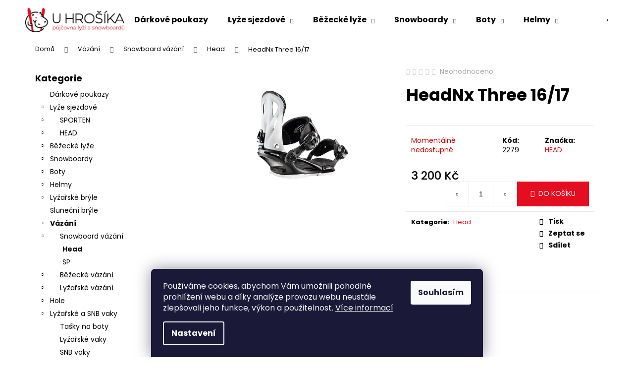

--- FILE ---
content_type: text/html; charset=utf-8
request_url: https://eshop.pujcovnahrosik.cz/headnx-three-16-17/
body_size: 22122
content:
<!doctype html><html lang="cs" dir="ltr" class="header-background-light external-fonts-loaded"><head><meta charset="utf-8" /><meta name="viewport" content="width=device-width,initial-scale=1" /><title>HeadNx Three 16/17 - PŮJČOVNA U HROŠÍKA</title><link rel="preconnect" href="https://cdn.myshoptet.com" /><link rel="dns-prefetch" href="https://cdn.myshoptet.com" /><link rel="preload" href="https://cdn.myshoptet.com/prj/dist/master/cms/libs/jquery/jquery-1.11.3.min.js" as="script" /><link href="https://cdn.myshoptet.com/prj/dist/master/cms/templates/frontend_templates/shared/css/font-face/poppins.css" rel="stylesheet"><link href="https://cdn.myshoptet.com/prj/dist/master/shop/dist/font-shoptet-12.css.d637f40c301981789c16.css" rel="stylesheet"><script>
dataLayer = [];
dataLayer.push({'shoptet' : {
    "pageId": 1207,
    "pageType": "productDetail",
    "currency": "CZK",
    "currencyInfo": {
        "decimalSeparator": ",",
        "exchangeRate": 1,
        "priceDecimalPlaces": 2,
        "symbol": "K\u010d",
        "symbolLeft": 0,
        "thousandSeparator": " "
    },
    "language": "cs",
    "projectId": 512035,
    "product": {
        "id": 64,
        "guid": "b48ecfca-df72-11ec-b57c-246e96436f44",
        "hasVariants": false,
        "codes": [
            {
                "code": 2279
            }
        ],
        "code": "2279",
        "name": "HeadNx Three 16\/17",
        "appendix": "",
        "weight": 0,
        "manufacturer": "HEAD",
        "manufacturerGuid": "1EF53348760B68E6A019DA0BA3DED3EE",
        "currentCategory": "V\u00e1z\u00e1n\u00ed | Snowboard v\u00e1z\u00e1n\u00ed | Head",
        "currentCategoryGuid": "b48ad7c6-df72-11ec-970d-246e96436f44",
        "defaultCategory": "V\u00e1z\u00e1n\u00ed | Snowboard v\u00e1z\u00e1n\u00ed | Head",
        "defaultCategoryGuid": "b48ad7c6-df72-11ec-970d-246e96436f44",
        "currency": "CZK",
        "priceWithVat": 3200
    },
    "stocks": [
        {
            "id": "ext",
            "title": "Sklad",
            "isDeliveryPoint": 0,
            "visibleOnEshop": 1
        }
    ],
    "cartInfo": {
        "id": null,
        "freeShipping": false,
        "freeShippingFrom": 10000,
        "leftToFreeGift": {
            "formattedPrice": "0 K\u010d",
            "priceLeft": 0
        },
        "freeGift": false,
        "leftToFreeShipping": {
            "priceLeft": 10000,
            "dependOnRegion": 0,
            "formattedPrice": "10 000 K\u010d"
        },
        "discountCoupon": [],
        "getNoBillingShippingPrice": {
            "withoutVat": 0,
            "vat": 0,
            "withVat": 0
        },
        "cartItems": [],
        "taxMode": "ORDINARY"
    },
    "cart": [],
    "customer": {
        "priceRatio": 1,
        "priceListId": 1,
        "groupId": null,
        "registered": false,
        "mainAccount": false
    }
}});
dataLayer.push({'cookie_consent' : {
    "marketing": "denied",
    "analytics": "denied"
}});
document.addEventListener('DOMContentLoaded', function() {
    shoptet.consent.onAccept(function(agreements) {
        if (agreements.length == 0) {
            return;
        }
        dataLayer.push({
            'cookie_consent' : {
                'marketing' : (agreements.includes(shoptet.config.cookiesConsentOptPersonalisation)
                    ? 'granted' : 'denied'),
                'analytics': (agreements.includes(shoptet.config.cookiesConsentOptAnalytics)
                    ? 'granted' : 'denied')
            },
            'event': 'cookie_consent'
        });
    });
});
</script>
<meta property="og:type" content="website"><meta property="og:site_name" content="eshop.pujcovnahrosik.cz"><meta property="og:url" content="https://eshop.pujcovnahrosik.cz/headnx-three-16-17/"><meta property="og:title" content="HeadNx Three 16/17 - PŮJČOVNA U HROŠÍKA"><meta name="author" content="PŮJČOVNA U HROŠÍKA"><meta name="web_author" content="Shoptet.cz"><meta name="dcterms.rightsHolder" content="eshop.pujcovnahrosik.cz"><meta name="robots" content="index,follow"><meta property="og:image" content="https://cdn.myshoptet.com/usr/eshop.pujcovnahrosik.cz/user/shop/big/64_headnx-three-16-17.jpg?6293a9cd"><meta property="og:description" content="HeadNx Three 16/17. "><meta name="description" content="HeadNx Three 16/17. "><meta property="product:price:amount" content="3200"><meta property="product:price:currency" content="CZK"><style>:root {--color-primary: #E40E20;--color-primary-h: 355;--color-primary-s: 88%;--color-primary-l: 47%;--color-primary-hover: #E2E2E2;--color-primary-hover-h: 0;--color-primary-hover-s: 0%;--color-primary-hover-l: 89%;--color-secondary: #E40E20;--color-secondary-h: 355;--color-secondary-s: 88%;--color-secondary-l: 47%;--color-secondary-hover: #000000;--color-secondary-hover-h: 0;--color-secondary-hover-s: 0%;--color-secondary-hover-l: 0%;--color-tertiary: #000000;--color-tertiary-h: 0;--color-tertiary-s: 0%;--color-tertiary-l: 0%;--color-tertiary-hover: #E2E2E2;--color-tertiary-hover-h: 0;--color-tertiary-hover-s: 0%;--color-tertiary-hover-l: 89%;--color-header-background: #ffffff;--template-font: "Poppins";--template-headings-font: "Poppins";--header-background-url: url("[data-uri]");--cookies-notice-background: #1A1937;--cookies-notice-color: #F8FAFB;--cookies-notice-button-hover: #f5f5f5;--cookies-notice-link-hover: #27263f;--templates-update-management-preview-mode-content: "Náhled aktualizací šablony je aktivní pro váš prohlížeč."}</style>
    
    <link href="https://cdn.myshoptet.com/prj/dist/master/shop/dist/main-12.less.a712b24f4ee06168baf8.css" rel="stylesheet" />
                <link href="https://cdn.myshoptet.com/prj/dist/master/shop/dist/mobile-header-v1-12.less.b339935b08864b3ce9dc.css" rel="stylesheet" />
    
    <script>var shoptet = shoptet || {};</script>
    <script src="https://cdn.myshoptet.com/prj/dist/master/shop/dist/main-3g-header.js.05f199e7fd2450312de2.js"></script>
<!-- User include --><!-- project html code header -->
<style>
.welcome{
		text-align:center;
}
#footer{
		background-color:#000000;
    color:#FFFFFF;
}

#footer h4 span{
		background-color:#000000;
    color:#FFFFFF;
}

#footer ul li::before{
	border-color:#FFFFFF;
}

#signature a{
	color:#FFFFFF;
}

</style>
<!-- /User include --><link rel="shortcut icon" href="/favicon.ico" type="image/x-icon" /><link rel="canonical" href="https://eshop.pujcovnahrosik.cz/headnx-three-16-17/" /></head><body class="desktop id-1207 in-head template-12 type-product type-detail multiple-columns-body columns-mobile-2 columns-3 ums_forms_redesign--off ums_a11y_category_page--on ums_discussion_rating_forms--off ums_flags_display_unification--on ums_a11y_login--on mobile-header-version-1"><noscript>
    <style>
        #header {
            padding-top: 0;
            position: relative !important;
            top: 0;
        }
        .header-navigation {
            position: relative !important;
        }
        .overall-wrapper {
            margin: 0 !important;
        }
        body:not(.ready) {
            visibility: visible !important;
        }
    </style>
    <div class="no-javascript">
        <div class="no-javascript__title">Musíte změnit nastavení vašeho prohlížeče</div>
        <div class="no-javascript__text">Podívejte se na: <a href="https://www.google.com/support/bin/answer.py?answer=23852">Jak povolit JavaScript ve vašem prohlížeči</a>.</div>
        <div class="no-javascript__text">Pokud používáte software na blokování reklam, může být nutné povolit JavaScript z této stránky.</div>
        <div class="no-javascript__text">Děkujeme.</div>
    </div>
</noscript>

        <div id="fb-root"></div>
        <script>
            window.fbAsyncInit = function() {
                FB.init({
//                    appId            : 'your-app-id',
                    autoLogAppEvents : true,
                    xfbml            : true,
                    version          : 'v19.0'
                });
            };
        </script>
        <script async defer crossorigin="anonymous" src="https://connect.facebook.net/cs_CZ/sdk.js"></script>    <div class="siteCookies siteCookies--bottom siteCookies--dark js-siteCookies" role="dialog" data-testid="cookiesPopup" data-nosnippet>
        <div class="siteCookies__form">
            <div class="siteCookies__content">
                <div class="siteCookies__text">
                    Používáme cookies, abychom Vám umožnili pohodlné prohlížení webu a díky analýze provozu webu neustále zlepšovali jeho funkce, výkon a použitelnost. <a href="/podminky-ochrany-osobnich-udaju/" target="_blank" rel="noopener noreferrer">Více informací</a>
                </div>
                <p class="siteCookies__links">
                    <button class="siteCookies__link js-cookies-settings" aria-label="Nastavení cookies" data-testid="cookiesSettings">Nastavení</button>
                </p>
            </div>
            <div class="siteCookies__buttonWrap">
                                <button class="siteCookies__button js-cookiesConsentSubmit" value="all" aria-label="Přijmout cookies" data-testid="buttonCookiesAccept">Souhlasím</button>
            </div>
        </div>
        <script>
            document.addEventListener("DOMContentLoaded", () => {
                const siteCookies = document.querySelector('.js-siteCookies');
                document.addEventListener("scroll", shoptet.common.throttle(() => {
                    const st = document.documentElement.scrollTop;
                    if (st > 1) {
                        siteCookies.classList.add('siteCookies--scrolled');
                    } else {
                        siteCookies.classList.remove('siteCookies--scrolled');
                    }
                }, 100));
            });
        </script>
    </div>
<a href="#content" class="skip-link sr-only">Přejít na obsah</a><div class="overall-wrapper">
    <div class="user-action">
                        <dialog id="login" class="dialog dialog--modal dialog--fullscreen js-dialog--modal" aria-labelledby="loginHeading">
        <div class="dialog__close dialog__close--arrow">
                        <button type="button" class="btn toggle-window-arr" data-dialog-close data-testid="backToShop">Zpět <span>do obchodu</span></button>
            </div>
        <div class="dialog__wrapper">
            <div class="dialog__content dialog__content--form">
                <div class="dialog__header">
                    <h2 id="loginHeading" class="dialog__heading dialog__heading--login">Přihlášení k vašemu účtu</h2>
                </div>
                <div id="customerLogin" class="dialog__body">
                    <form action="/action/Customer/Login/" method="post" id="formLoginIncluded" class="csrf-enabled formLogin" data-testid="formLogin"><input type="hidden" name="referer" value="" /><div class="form-group"><div class="input-wrapper email js-validated-element-wrapper no-label"><input type="email" name="email" class="form-control" autofocus placeholder="E-mailová adresa (např. jan@novak.cz)" data-testid="inputEmail" autocomplete="email" required /></div></div><div class="form-group"><div class="input-wrapper password js-validated-element-wrapper no-label"><input type="password" name="password" class="form-control" placeholder="Heslo" data-testid="inputPassword" autocomplete="current-password" required /><span class="no-display">Nemůžete vyplnit toto pole</span><input type="text" name="surname" value="" class="no-display" /></div></div><div class="form-group"><div class="login-wrapper"><button type="submit" class="btn btn-secondary btn-text btn-login" data-testid="buttonSubmit">Přihlásit se</button><div class="password-helper"><a href="/registrace/" data-testid="signup" rel="nofollow">Nová registrace</a><a href="/klient/zapomenute-heslo/" rel="nofollow">Zapomenuté heslo</a></div></div></div></form>
                </div>
            </div>
        </div>
    </dialog>
            </div>
<header id="header"><div class="container navigation-wrapper"><div class="site-name"><a href="/" data-testid="linkWebsiteLogo"><img src="https://cdn.myshoptet.com/usr/eshop.pujcovnahrosik.cz/user/logos/group_26.png" alt="PŮJČOVNA U HROŠÍKA" fetchpriority="low" /></a></div><nav id="navigation" aria-label="Hlavní menu" data-collapsible="true"><div class="navigation-in menu"><ul class="menu-level-1" role="menubar" data-testid="headerMenuItems"><li class="menu-item-715" role="none"><a href="/darkove-poukazy/" data-testid="headerMenuItem" role="menuitem" aria-expanded="false"><b>Dárkové poukazy</b></a></li>
<li class="menu-item-1228 ext" role="none"><a href="/lyze-sjezdove/" data-testid="headerMenuItem" role="menuitem" aria-haspopup="true" aria-expanded="false"><b>Lyže sjezdové</b><span class="submenu-arrow"></span></a><ul class="menu-level-2" aria-label="Lyže sjezdové" tabindex="-1" role="menu"><li class="menu-item-1231" role="none"><a href="/sporten/" data-image="https://cdn.myshoptet.com/usr/eshop.pujcovnahrosik.cz/user/categories/thumb/sporten_logo-1.jpg" data-testid="headerMenuItem" role="menuitem"><span>SPORTEN</span></a>
                        </li><li class="menu-item-1255" role="none"><a href="/head-3/" data-image="https://cdn.myshoptet.com/usr/eshop.pujcovnahrosik.cz/user/categories/thumb/head-1.jpg" data-testid="headerMenuItem" role="menuitem"><span>HEAD</span></a>
                        </li></ul></li>
<li class="menu-item-1279 ext" role="none"><a href="/bezecke-lyze/" data-testid="headerMenuItem" role="menuitem" aria-haspopup="true" aria-expanded="false"><b>Běžecké lyže</b><span class="submenu-arrow"></span></a><ul class="menu-level-2" aria-label="Běžecké lyže" tabindex="-1" role="menu"><li class="menu-item-1282" role="none"><a href="/sporten-2/" data-image="https://cdn.myshoptet.com/usr/eshop.pujcovnahrosik.cz/user/categories/thumb/sporten_logo-10.jpg" data-testid="headerMenuItem" role="menuitem"><span>SPORTEN</span></a>
                        </li></ul></li>
<li class="menu-item-674 ext" role="none"><a href="/snowboardy/" data-testid="headerMenuItem" role="menuitem" aria-haspopup="true" aria-expanded="false"><b>Snowboardy</b><span class="submenu-arrow"></span></a><ul class="menu-level-2" aria-label="Snowboardy" tabindex="-1" role="menu"><li class="menu-item-679" role="none"><a href="/snowboardy-head/" data-image="https://cdn.myshoptet.com/usr/eshop.pujcovnahrosik.cz/user/categories/thumb/head-2.jpg" data-testid="headerMenuItem" role="menuitem"><span>HEAD</span></a>
                        </li></ul></li>
<li class="menu-item-1222 ext" role="none"><a href="/boty/" data-testid="headerMenuItem" role="menuitem" aria-haspopup="true" aria-expanded="false"><b>Boty</b><span class="submenu-arrow"></span></a><ul class="menu-level-2" aria-label="Boty" tabindex="-1" role="menu"><li class="menu-item-1225" role="none"><a href="/snowboardove-boty-2/" data-image="https://cdn.myshoptet.com/usr/eshop.pujcovnahrosik.cz/user/categories/thumb/head-9.jpg" data-testid="headerMenuItem" role="menuitem"><span>Snowboardové boty</span></a>
                        </li><li class="menu-item-1288" role="none"><a href="/bezecke-boty-2/" data-image="https://cdn.myshoptet.com/usr/eshop.pujcovnahrosik.cz/user/categories/thumb/sporten_logo-15.jpg" data-testid="headerMenuItem" role="menuitem"><span>Běžecké boty</span></a>
                        </li><li class="menu-item-1483" role="none"><a href="/lyzarske-boty-2/" data-image="https://cdn.myshoptet.com/usr/eshop.pujcovnahrosik.cz/user/categories/thumb/head-13.jpg" data-testid="headerMenuItem" role="menuitem"><span>Lyžařské boty</span></a>
                        </li></ul></li>
<li class="menu-item-1246 ext" role="none"><a href="/helmy/" data-testid="headerMenuItem" role="menuitem" aria-haspopup="true" aria-expanded="false"><b>Helmy</b><span class="submenu-arrow"></span></a><ul class="menu-level-2" aria-label="Helmy" tabindex="-1" role="menu"><li class="menu-item-1249" role="none"><a href="/head-2/" data-image="https://cdn.myshoptet.com/usr/eshop.pujcovnahrosik.cz/user/categories/thumb/head-20.jpg" data-testid="headerMenuItem" role="menuitem"><span>Head</span></a>
                        </li><li class="menu-item-1695" role="none"><a href="/relax-2/" data-image="https://cdn.myshoptet.com/usr/eshop.pujcovnahrosik.cz/user/categories/thumb/relax.jpg" data-testid="headerMenuItem" role="menuitem"><span>RELAX</span></a>
                        </li></ul></li>
<li class="menu-item-1333 ext" role="none"><a href="/lyzarske-bryle/" data-testid="headerMenuItem" role="menuitem" aria-haspopup="true" aria-expanded="false"><b>Lyžařské brýle</b><span class="submenu-arrow"></span></a><ul class="menu-level-2" aria-label="Lyžařské brýle" tabindex="-1" role="menu"><li class="menu-item-1582" role="none"><a href="/blizzard-2/" data-image="https://cdn.myshoptet.com/usr/eshop.pujcovnahrosik.cz/user/categories/thumb/blizzard.jpg" data-testid="headerMenuItem" role="menuitem"><span>Blizzard</span></a>
                        </li><li class="menu-item-1579" role="none"><a href="/cairn-2/" data-image="https://cdn.myshoptet.com/usr/eshop.pujcovnahrosik.cz/user/categories/thumb/cair-1.jpg" data-testid="headerMenuItem" role="menuitem"><span>Cairn</span></a>
                        </li><li class="menu-item-1336" role="none"><a href="/head-4/" data-image="https://cdn.myshoptet.com/usr/eshop.pujcovnahrosik.cz/user/categories/thumb/head-29.jpg" data-testid="headerMenuItem" role="menuitem"><span>Head</span></a>
                        </li><li class="menu-item-1588" role="none"><a href="/redbull/" data-image="https://cdn.myshoptet.com/usr/eshop.pujcovnahrosik.cz/user/categories/thumb/redbull.jpg" data-testid="headerMenuItem" role="menuitem"><span>RedBull</span></a>
                        </li><li class="menu-item-1689" role="none"><a href="/r2/" data-image="https://cdn.myshoptet.com/usr/eshop.pujcovnahrosik.cz/user/categories/thumb/r2_logo.jpg" data-testid="headerMenuItem" role="menuitem"><span>R2</span></a>
                        </li><li class="menu-item-1692" role="none"><a href="/relax/" data-image="https://cdn.myshoptet.com/usr/eshop.pujcovnahrosik.cz/user/categories/thumb/relax.jpg" data-testid="headerMenuItem" role="menuitem"><span>RELAX</span></a>
                        </li></ul></li>
<li class="menu-item-1651" role="none"><a href="/slunecni-bryle/" data-testid="headerMenuItem" role="menuitem" aria-expanded="false"><b>Sluneční brýle</b></a></li>
<li class="menu-item-1201 ext" role="none"><a href="/vazani/" data-testid="headerMenuItem" role="menuitem" aria-haspopup="true" aria-expanded="false"><b>Vázání</b><span class="submenu-arrow"></span></a><ul class="menu-level-2" aria-label="Vázání" tabindex="-1" role="menu"><li class="menu-item-1204" role="none"><a href="/snowboard-vazani-2/" data-image="https://cdn.myshoptet.com/usr/eshop.pujcovnahrosik.cz/user/categories/thumb/263280.jpg" data-testid="headerMenuItem" role="menuitem"><span>Snowboard vázání</span></a>
                        </li><li class="menu-item-1237" role="none"><a href="/bezecke-vazani-2/" data-image="https://cdn.myshoptet.com/usr/eshop.pujcovnahrosik.cz/user/categories/thumb/nnn-rott-perfor-sk-black.jpg" data-testid="headerMenuItem" role="menuitem"><span>Běžecké vázání</span></a>
                        </li><li class="menu-item-1291" role="none"><a href="/lyzarske-vazani/" data-image="https://cdn.myshoptet.com/usr/eshop.pujcovnahrosik.cz/user/categories/thumb/thul-73c8ec41-e6e7-4d5c-8b12df855c7c07f5.png" data-testid="headerMenuItem" role="menuitem"><span>Lyžařské vázání</span></a>
                        </li></ul></li>
<li class="menu-item-1210 ext" role="none"><a href="/hole/" data-testid="headerMenuItem" role="menuitem" aria-haspopup="true" aria-expanded="false"><b>Hole</b><span class="submenu-arrow"></span></a><ul class="menu-level-2" aria-label="Hole" tabindex="-1" role="menu"><li class="menu-item-1213" role="none"><a href="/lyzarske-hole-2/" data-image="https://cdn.myshoptet.com/usr/eshop.pujcovnahrosik.cz/user/categories/thumb/leki_wcr_tbs_sl_3d_22_23.jpg" data-testid="headerMenuItem" role="menuitem"><span>Lyžařské hole</span></a>
                        </li><li class="menu-item-1363" role="none"><a href="/bezecke-hole-2/" data-image="https://cdn.myshoptet.com/usr/eshop.pujcovnahrosik.cz/user/categories/thumb/leki_xta_track_22_23.jpg" data-testid="headerMenuItem" role="menuitem"><span>Běžecké hole</span></a>
                        </li></ul></li>
<li class="menu-item-1564 ext" role="none"><a href="/lyzarske-a-snb-vaky/" data-testid="headerMenuItem" role="menuitem" aria-haspopup="true" aria-expanded="false"><b>Lyžařské a SNB vaky</b><span class="submenu-arrow"></span></a><ul class="menu-level-2" aria-label="Lyžařské a SNB vaky" tabindex="-1" role="menu"><li class="menu-item-1567" role="none"><a href="/tasky-na-boty/" data-image="https://cdn.myshoptet.com/usr/eshop.pujcovnahrosik.cz/user/categories/thumb/head_bootbag.jpg" data-testid="headerMenuItem" role="menuitem"><span>Tašky na boty</span></a>
                        </li><li class="menu-item-1570" role="none"><a href="/lyzarske-vaky/" data-image="https://cdn.myshoptet.com/usr/eshop.pujcovnahrosik.cz/user/categories/thumb/head_double_skibag.jpg" data-testid="headerMenuItem" role="menuitem"><span>Lyžařské vaky</span></a>
                        </li><li class="menu-item-1573" role="none"><a href="/snb-vaky/" data-image="https://cdn.myshoptet.com/usr/eshop.pujcovnahrosik.cz/user/categories/thumb/sporten_snb_bag.jpg" data-testid="headerMenuItem" role="menuitem"><span>SNB vaky</span></a>
                        </li><li class="menu-item-1576" role="none"><a href="/vaky-na-bezky/" data-image="https://cdn.myshoptet.com/usr/eshop.pujcovnahrosik.cz/user/categories/thumb/fischer_xc_junior_170.jpg" data-testid="headerMenuItem" role="menuitem"><span>Vaky na běžky</span></a>
                        </li></ul></li>
<li class="menu-item-1519 ext" role="none"><a href="/protektory/" data-testid="headerMenuItem" role="menuitem" aria-haspopup="true" aria-expanded="false"><b>Protektory</b><span class="submenu-arrow"></span></a><ul class="menu-level-2" aria-label="Protektory" tabindex="-1" role="menu"><li class="menu-item-1522" role="none"><a href="/cairn/" data-image="https://cdn.myshoptet.com/usr/eshop.pujcovnahrosik.cz/user/categories/thumb/cair-2.jpg" data-testid="headerMenuItem" role="menuitem"><span>CAIRN</span></a>
                        </li></ul></li>
<li class="menu-item-1270 ext" role="none"><a href="/doplnky/" data-testid="headerMenuItem" role="menuitem" aria-haspopup="true" aria-expanded="false"><b>Doplňky</b><span class="submenu-arrow"></span></a><ul class="menu-level-2" aria-label="Doplňky" tabindex="-1" role="menu"><li class="menu-item-1354" role="none"><a href="/cepice/" data-image="https://cdn.myshoptet.com/usr/eshop.pujcovnahrosik.cz/user/categories/thumb/head_lindsey_mint.jpg" data-testid="headerMenuItem" role="menuitem"><span>Čepice</span></a>
                        </li><li class="menu-item-1273" role="none"><a href="/rukavice/" data-image="https://cdn.myshoptet.com/usr/eshop.pujcovnahrosik.cz/user/categories/thumb/leki_patrol_3d_graphite.jpg" data-testid="headerMenuItem" role="menuitem"><span>Rukavice</span></a>
                        </li><li class="menu-item-1198" role="none"><a href="/vosky-a-prislusenstvi/" data-image="https://cdn.myshoptet.com/usr/eshop.pujcovnahrosik.cz/user/categories/thumb/skivo_olympia___erven__.jpg" data-testid="headerMenuItem" role="menuitem"><span>Vosky a příslušenství</span></a>
                        </li><li class="menu-item-1309" role="none"><a href="/auto-zimni-program/" data-image="https://cdn.myshoptet.com/usr/eshop.pujcovnahrosik.cz/user/categories/thumb/rozmrazova__.jpg" data-testid="headerMenuItem" role="menuitem"><span>auto-zimní program</span></a>
                        </li><li class="menu-item-1312" role="none"><a href="/vysousec-obuvi/" data-image="https://cdn.myshoptet.com/usr/eshop.pujcovnahrosik.cz/user/categories/thumb/teplo_u___vysou__e___oran__ov__.jpg" data-testid="headerMenuItem" role="menuitem"><span>Vysoušeč obuvi</span></a>
                        </li><li class="menu-item-1315" role="none"><a href="/crazy-usi/" data-image="https://cdn.myshoptet.com/usr/eshop.pujcovnahrosik.cz/user/categories/thumb/medv__dek_r____ov__.jpg" data-testid="headerMenuItem" role="menuitem"><span>Crazy Uši</span></a>
                        </li><li class="menu-item-1324" role="none"><a href="/pasky-a-drzaky/" data-image="https://cdn.myshoptet.com/usr/eshop.pujcovnahrosik.cz/user/categories/thumb/spoten_p__sek_na_ly__e.jpg" data-testid="headerMenuItem" role="menuitem"><span>pásky a držáky</span></a>
                        </li><li class="menu-item-1378" role="none"><a href="/kukly-a-nakrcniky/" data-image="https://cdn.myshoptet.com/usr/eshop.pujcovnahrosik.cz/user/categories/thumb/blizzard_function_balaclava.jpg" data-testid="headerMenuItem" role="menuitem"><span>Kukly a nákrčníky</span></a>
                        </li><li class="menu-item-1381" role="none"><a href="/ponozky/" data-image="https://cdn.myshoptet.com/usr/eshop.pujcovnahrosik.cz/user/categories/thumb/blizzard_allround_jr_blackanthracitesignalyellow.jpg" data-testid="headerMenuItem" role="menuitem"><span>Ponožky</span></a>
                        </li><li class="menu-item-1387" role="none"><a href="/ostatni/" data-image="https://cdn.myshoptet.com/usr/eshop.pujcovnahrosik.cz/user/categories/thumb/grip_hatchey_protismyk_vlnky.jpg" data-testid="headerMenuItem" role="menuitem"><span>OSTATNÍ</span></a>
                        </li></ul></li>
<li class="menu-item-1141 ext" role="none"><a href="/zimni-vyprodej/" data-testid="headerMenuItem" role="menuitem" aria-haspopup="true" aria-expanded="false"><b>ZIMNÍ VÝPRODEJ</b><span class="submenu-arrow"></span></a><ul class="menu-level-2" aria-label="ZIMNÍ VÝPRODEJ" tabindex="-1" role="menu"><li class="menu-item-1144" role="none"><a href="/zimni-vyprodej-helmy/" data-image="https://cdn.myshoptet.com/usr/eshop.pujcovnahrosik.cz/user/categories/thumb/taylor_pink_a.jpg" data-testid="headerMenuItem" role="menuitem"><span>Helmy</span></a>
                        </li><li class="menu-item-1147" role="none"><a href="/zimni-vyprodej-protektory/" data-image="https://cdn.myshoptet.com/usr/eshop.pujcovnahrosik.cz/user/categories/thumb/cairn_p__te____k.jpg" data-testid="headerMenuItem" role="menuitem"><span>Protektory</span></a>
                        </li><li class="menu-item-1150" role="none"><a href="/zimni-vyprodej-hole-sjezdove/" data-image="https://cdn.myshoptet.com/usr/eshop.pujcovnahrosik.cz/user/categories/thumb/head_multi_s_neon_yellow.jpg" data-testid="headerMenuItem" role="menuitem"><span>Hole sjezdové</span></a>
                        </li><li class="menu-item-1153" role="none"><a href="/zimni-vyprodej-bryle/" data-image="https://cdn.myshoptet.com/usr/eshop.pujcovnahrosik.cz/user/categories/thumb/head_solar.jpg" data-testid="headerMenuItem" role="menuitem"><span>Brýle</span></a>
                        </li><li class="menu-item-1156" role="none"><a href="/zimni-vyprodej-lyze/" data-image="https://cdn.myshoptet.com/usr/eshop.pujcovnahrosik.cz/user/categories/thumb/supershape_jrs_a.jpg" data-testid="headerMenuItem" role="menuitem"><span>Lyže</span></a>
                        </li><li class="menu-item-1159" role="none"><a href="/zimni-vyprodej-boty/" data-image="https://cdn.myshoptet.com/usr/eshop.pujcovnahrosik.cz/user/categories/thumb/head_5_star.jpg" data-testid="headerMenuItem" role="menuitem"><span>Boty</span></a>
                        </li><li class="menu-item-1162" role="none"><a href="/zimni-vyprodej-snowboard-vazani/" data-image="https://cdn.myshoptet.com/usr/eshop.pujcovnahrosik.cz/user/categories/thumb/head_nx_four_a.jpg" data-testid="headerMenuItem" role="menuitem"><span>Snowboard vázání</span></a>
                        </li><li class="menu-item-1165" role="none"><a href="/zimni-vyprodej-bezky/" data-image="https://cdn.myshoptet.com/usr/eshop.pujcovnahrosik.cz/user/categories/thumb/sporten_perun_pro_skin.jpg" data-testid="headerMenuItem" role="menuitem"><span>Běžky</span></a>
                        </li><li class="menu-item-1171" role="none"><a href="/zimni-vyprodej-snowboardy/" data-image="https://cdn.myshoptet.com/usr/eshop.pujcovnahrosik.cz/user/categories/thumb/everithing_lyt_a.jpg" data-testid="headerMenuItem" role="menuitem"><span>Snowboardy</span></a>
                        </li><li class="menu-item-1558" role="none"><a href="/doplnky-2/" data-image="https://cdn.myshoptet.com/usr/eshop.pujcovnahrosik.cz/user/categories/thumb/nordica_performance_redwhite.jpg" data-testid="headerMenuItem" role="menuitem"><span>Doplňky</span></a>
                        </li><li class="menu-item-1561" role="none"><a href="/vazani-2/" data-image="https://cdn.myshoptet.com/usr/eshop.pujcovnahrosik.cz/user/categories/thumb/botas_75nn.jpg" data-testid="headerMenuItem" role="menuitem"><span>Vázání</span></a>
                        </li></ul></li>
<li class="menu-item-712" role="none"><a href="/bazar/" data-testid="headerMenuItem" role="menuitem" aria-expanded="false"><b>Bazar</b></a></li>
<li class="menu-item-1591 ext" role="none"><a href="/drevene-darkove-predmety/" data-testid="headerMenuItem" role="menuitem" aria-haspopup="true" aria-expanded="false"><b>Dřevěné dárkové předměty</b><span class="submenu-arrow"></span></a><ul class="menu-level-2" aria-label="Dřevěné dárkové předměty" tabindex="-1" role="menu"><li class="menu-item-1594" role="none"><a href="/drevene-nausnice/" data-image="https://cdn.myshoptet.com/usr/eshop.pujcovnahrosik.cz/user/categories/thumb/nausnice_cr.jpeg" data-testid="headerMenuItem" role="menuitem"><span>Dřevěné náušnice</span></a>
                        </li><li class="menu-item-1597" role="none"><a href="/drevene-privesky/" data-image="https://cdn.myshoptet.com/usr/eshop.pujcovnahrosik.cz/user/categories/thumb/privesek_cr.jpeg" data-testid="headerMenuItem" role="menuitem"><span>Dřevěné přívěsky</span></a>
                        </li><li class="menu-item-1600" role="none"><a href="/drevene-magnetky/" data-image="https://cdn.myshoptet.com/usr/eshop.pujcovnahrosik.cz/user/categories/thumb/magnetka_cr.jpeg" data-testid="headerMenuItem" role="menuitem"><span>Dřevěné magnetky</span></a>
                        </li></ul></li>
<li class="menu-item-external-19" role="none"><a href="http://www.pujcovnahrosik.cz/cz/kontakt" data-testid="headerMenuItem" role="menuitem" aria-expanded="false"><b>Kontakt</b></a></li>
</ul>
    <ul class="navigationActions" role="menu">
                            <li role="none">
                                    <a href="/login/?backTo=%2Fheadnx-three-16-17%2F" rel="nofollow" data-testid="signin" role="menuitem"><span>Přihlášení</span></a>
                            </li>
                        </ul>
</div><span class="navigation-close"></span></nav><div class="menu-helper" data-testid="hamburgerMenu"><span>Více</span></div>

    <div class="navigation-buttons">
                <a href="#" class="toggle-window" data-target="search" data-testid="linkSearchIcon"><span class="sr-only">Hledat</span></a>
                    
        <button class="top-nav-button top-nav-button-login" type="button" data-dialog-id="login" aria-haspopup="dialog" aria-controls="login" data-testid="signin">
            <span class="sr-only">Přihlášení</span>
        </button>
                    <a href="/kosik/" class="toggle-window cart-count" data-target="cart" data-testid="headerCart" rel="nofollow" aria-haspopup="dialog" aria-expanded="false" aria-controls="cart-widget"><span class="sr-only">Nákupní košík</span></a>
        <a href="#" class="toggle-window" data-target="navigation" data-testid="hamburgerMenu"><span class="sr-only">Menu</span></a>
    </div>

</div></header><!-- / header -->


<div id="content-wrapper" class="container content-wrapper">
    
                                <div class="breadcrumbs" itemscope itemtype="https://schema.org/BreadcrumbList">
                                                                            <span id="navigation-first" data-basetitle="PŮJČOVNA U HROŠÍKA" itemprop="itemListElement" itemscope itemtype="https://schema.org/ListItem">
                <a href="/" itemprop="item" ><span itemprop="name">Domů</span></a>
                <span class="navigation-bullet">/</span>
                <meta itemprop="position" content="1" />
            </span>
                                <span id="navigation-1" itemprop="itemListElement" itemscope itemtype="https://schema.org/ListItem">
                <a href="/vazani/" itemprop="item" data-testid="breadcrumbsSecondLevel"><span itemprop="name">Vázání</span></a>
                <span class="navigation-bullet">/</span>
                <meta itemprop="position" content="2" />
            </span>
                                <span id="navigation-2" itemprop="itemListElement" itemscope itemtype="https://schema.org/ListItem">
                <a href="/snowboard-vazani-2/" itemprop="item" data-testid="breadcrumbsSecondLevel"><span itemprop="name">Snowboard vázání</span></a>
                <span class="navigation-bullet">/</span>
                <meta itemprop="position" content="3" />
            </span>
                                <span id="navigation-3" itemprop="itemListElement" itemscope itemtype="https://schema.org/ListItem">
                <a href="/head/" itemprop="item" data-testid="breadcrumbsSecondLevel"><span itemprop="name">Head</span></a>
                <span class="navigation-bullet">/</span>
                <meta itemprop="position" content="4" />
            </span>
                                            <span id="navigation-4" itemprop="itemListElement" itemscope itemtype="https://schema.org/ListItem" data-testid="breadcrumbsLastLevel">
                <meta itemprop="item" content="https://eshop.pujcovnahrosik.cz/headnx-three-16-17/" />
                <meta itemprop="position" content="5" />
                <span itemprop="name" data-title="HeadNx Three 16/17">HeadNx Three 16/17 <span class="appendix"></span></span>
            </span>
            </div>
            
    <div class="content-wrapper-in">
                                                <aside class="sidebar sidebar-left"  data-testid="sidebarMenu">
                                                                                                <div class="sidebar-inner">
                                                                                                                                                                        <div class="box box-bg-variant box-categories">    <div class="skip-link__wrapper">
        <span id="categories-start" class="skip-link__target js-skip-link__target sr-only" tabindex="-1">&nbsp;</span>
        <a href="#categories-end" class="skip-link skip-link--start sr-only js-skip-link--start">Přeskočit kategorie</a>
    </div>

<h4>Kategorie</h4>


<div id="categories"><div class="categories cat-01 expanded" id="cat-715"><div class="topic"><a href="/darkove-poukazy/">Dárkové poukazy<span class="cat-trigger">&nbsp;</span></a></div></div><div class="categories cat-02 expandable expanded" id="cat-1228"><div class="topic"><a href="/lyze-sjezdove/">Lyže sjezdové<span class="cat-trigger">&nbsp;</span></a></div>

                    <ul class=" expanded">
                                        <li class="
                                 expandable                                 external">
                <a href="/sporten/">
                    SPORTEN
                    <span class="cat-trigger">&nbsp;</span>                </a>
                                                            

    
                                                </li>
                                <li class="
                                 expandable                                 external">
                <a href="/head-3/">
                    HEAD
                    <span class="cat-trigger">&nbsp;</span>                </a>
                                                            

    
                                                </li>
                </ul>
    </div><div class="categories cat-01 expandable external" id="cat-1279"><div class="topic"><a href="/bezecke-lyze/">Běžecké lyže<span class="cat-trigger">&nbsp;</span></a></div>

    </div><div class="categories cat-02 expandable external" id="cat-674"><div class="topic"><a href="/snowboardy/">Snowboardy<span class="cat-trigger">&nbsp;</span></a></div>

    </div><div class="categories cat-01 expandable external" id="cat-1222"><div class="topic"><a href="/boty/">Boty<span class="cat-trigger">&nbsp;</span></a></div>

    </div><div class="categories cat-02 expandable external" id="cat-1246"><div class="topic"><a href="/helmy/">Helmy<span class="cat-trigger">&nbsp;</span></a></div>

    </div><div class="categories cat-01 expandable external" id="cat-1333"><div class="topic"><a href="/lyzarske-bryle/">Lyžařské brýle<span class="cat-trigger">&nbsp;</span></a></div>

    </div><div class="categories cat-02 expanded" id="cat-1651"><div class="topic"><a href="/slunecni-bryle/">Sluneční brýle<span class="cat-trigger">&nbsp;</span></a></div></div><div class="categories cat-01 expandable active expanded" id="cat-1201"><div class="topic child-active"><a href="/vazani/">Vázání<span class="cat-trigger">&nbsp;</span></a></div>

                    <ul class=" active expanded">
                                        <li class="
                                 expandable                 expanded                ">
                <a href="/snowboard-vazani-2/">
                    Snowboard vázání
                    <span class="cat-trigger">&nbsp;</span>                </a>
                                                            

                    <ul class=" active expanded">
                                        <li class="
                active                                                 ">
                <a href="/head/">
                    Head
                                    </a>
                                                                </li>
                                <li >
                <a href="/sp/">
                    SP
                                    </a>
                                                                </li>
                </ul>
    
                                                </li>
                                <li class="
                                 expandable                                 external">
                <a href="/bezecke-vazani-2/">
                    Běžecké vázání
                    <span class="cat-trigger">&nbsp;</span>                </a>
                                                            

    
                                                </li>
                                <li class="
                                 expandable                                 external">
                <a href="/lyzarske-vazani/">
                    Lyžařské vázání
                    <span class="cat-trigger">&nbsp;</span>                </a>
                                                            

    
                                                </li>
                </ul>
    </div><div class="categories cat-02 expandable external" id="cat-1210"><div class="topic"><a href="/hole/">Hole<span class="cat-trigger">&nbsp;</span></a></div>

    </div><div class="categories cat-01 expandable expanded" id="cat-1564"><div class="topic"><a href="/lyzarske-a-snb-vaky/">Lyžařské a SNB vaky<span class="cat-trigger">&nbsp;</span></a></div>

                    <ul class=" expanded">
                                        <li >
                <a href="/tasky-na-boty/">
                    Tašky na boty
                                    </a>
                                                                </li>
                                <li >
                <a href="/lyzarske-vaky/">
                    Lyžařské vaky
                                    </a>
                                                                </li>
                                <li >
                <a href="/snb-vaky/">
                    SNB vaky
                                    </a>
                                                                </li>
                                <li >
                <a href="/vaky-na-bezky/">
                    Vaky na běžky
                                    </a>
                                                                </li>
                </ul>
    </div><div class="categories cat-02 expandable external" id="cat-1519"><div class="topic"><a href="/protektory/">Protektory<span class="cat-trigger">&nbsp;</span></a></div>

    </div><div class="categories cat-01 expandable external" id="cat-1270"><div class="topic"><a href="/doplnky/">Doplňky<span class="cat-trigger">&nbsp;</span></a></div>

    </div><div class="categories cat-02 expandable expanded" id="cat-1141"><div class="topic"><a href="/zimni-vyprodej/">ZIMNÍ VÝPRODEJ<span class="cat-trigger">&nbsp;</span></a></div>

                    <ul class=" expanded">
                                        <li >
                <a href="/zimni-vyprodej-helmy/">
                    Helmy
                                    </a>
                                                                </li>
                                <li >
                <a href="/zimni-vyprodej-protektory/">
                    Protektory
                                    </a>
                                                                </li>
                                <li >
                <a href="/zimni-vyprodej-hole-sjezdove/">
                    Hole sjezdové
                                    </a>
                                                                </li>
                                <li >
                <a href="/zimni-vyprodej-bryle/">
                    Brýle
                                    </a>
                                                                </li>
                                <li >
                <a href="/zimni-vyprodej-lyze/">
                    Lyže
                                    </a>
                                                                </li>
                                <li >
                <a href="/zimni-vyprodej-boty/">
                    Boty
                                    </a>
                                                                </li>
                                <li >
                <a href="/zimni-vyprodej-snowboard-vazani/">
                    Snowboard vázání
                                    </a>
                                                                </li>
                                <li >
                <a href="/zimni-vyprodej-bezky/">
                    Běžky
                                    </a>
                                                                </li>
                                <li >
                <a href="/zimni-vyprodej-snowboardy/">
                    Snowboardy
                                    </a>
                                                                </li>
                                <li >
                <a href="/doplnky-2/">
                    Doplňky
                                    </a>
                                                                </li>
                                <li >
                <a href="/vazani-2/">
                    Vázání
                                    </a>
                                                                </li>
                </ul>
    </div><div class="categories cat-01 expanded" id="cat-712"><div class="topic"><a href="/bazar/">Bazar<span class="cat-trigger">&nbsp;</span></a></div></div><div class="categories cat-02 expandable expanded" id="cat-1591"><div class="topic"><a href="/drevene-darkove-predmety/">Dřevěné dárkové předměty<span class="cat-trigger">&nbsp;</span></a></div>

                    <ul class=" expanded">
                                        <li class="
                                 expandable                 expanded                ">
                <a href="/drevene-nausnice/">
                    Dřevěné náušnice
                    <span class="cat-trigger">&nbsp;</span>                </a>
                                                            

                    <ul class=" expanded">
                                        <li >
                <a href="/turisticke-znacky/">
                    Turistické značky
                                    </a>
                                                                </li>
                                <li >
                <a href="/vlajky/">
                    Vlajky
                                    </a>
                                                                </li>
                                <li >
                <a href="/ruzne-tvary/">
                    Různé tvary
                                    </a>
                                                                </li>
                </ul>
    
                                                </li>
                                <li class="
                                 expandable                 expanded                ">
                <a href="/drevene-privesky/">
                    Dřevěné přívěsky
                    <span class="cat-trigger">&nbsp;</span>                </a>
                                                            

                    <ul class=" expanded">
                                        <li >
                <a href="/turisticke-znacky-2/">
                    Turistické značky
                                    </a>
                                                                </li>
                                <li >
                <a href="/vljaky/">
                    Vljaky
                                    </a>
                                                                </li>
                                <li >
                <a href="/ostatni-2/">
                    Ostatní
                                    </a>
                                                                </li>
                </ul>
    
                                                </li>
                                <li class="
                                 expandable                 expanded                ">
                <a href="/drevene-magnetky/">
                    Dřevěné magnetky
                    <span class="cat-trigger">&nbsp;</span>                </a>
                                                            

                    <ul class=" expanded">
                                        <li >
                <a href="/turisticke-znacky-3/">
                    Turistické značky
                                    </a>
                                                                </li>
                                <li >
                <a href="/vlajky-2/">
                    Vlajky
                                    </a>
                                                                </li>
                </ul>
    
                                                </li>
                </ul>
    </div>        </div>

    <div class="skip-link__wrapper">
        <a href="#categories-start" class="skip-link skip-link--end sr-only js-skip-link--end" tabindex="-1" hidden>Přeskočit kategorie</a>
        <span id="categories-end" class="skip-link__target js-skip-link__target sr-only" tabindex="-1">&nbsp;</span>
    </div>
</div>
                                                                    </div>
                                                            </aside>
                            <main id="content" class="content narrow">
                            
<div class="p-detail" itemscope itemtype="https://schema.org/Product">

    
    <meta itemprop="name" content="HeadNx Three 16/17" />
    <meta itemprop="category" content="Úvodní stránka &gt; Vázání &gt; Snowboard vázání &gt; Head &gt; HeadNx Three 16/17" />
    <meta itemprop="url" content="https://eshop.pujcovnahrosik.cz/headnx-three-16-17/" />
    <meta itemprop="image" content="https://cdn.myshoptet.com/usr/eshop.pujcovnahrosik.cz/user/shop/big/64_headnx-three-16-17.jpg?6293a9cd" />
                <span class="js-hidden" itemprop="manufacturer" itemscope itemtype="https://schema.org/Organization">
            <meta itemprop="name" content="HEAD" />
        </span>
        <span class="js-hidden" itemprop="brand" itemscope itemtype="https://schema.org/Brand">
            <meta itemprop="name" content="HEAD" />
        </span>
                                        
        <div class="p-detail-inner">

        <div class="p-data-wrapper">
            <div class="p-detail-inner-header">
                            <div class="stars-wrapper">
            
<span class="stars star-list">
                                                <a class="star star-off show-tooltip show-ratings" title="    Hodnocení:
            Neohodnoceno    "
                   href="#ratingTab" data-toggle="tab" data-external="1" data-force-scroll="1"></a>
                    
                                                <a class="star star-off show-tooltip show-ratings" title="    Hodnocení:
            Neohodnoceno    "
                   href="#ratingTab" data-toggle="tab" data-external="1" data-force-scroll="1"></a>
                    
                                                <a class="star star-off show-tooltip show-ratings" title="    Hodnocení:
            Neohodnoceno    "
                   href="#ratingTab" data-toggle="tab" data-external="1" data-force-scroll="1"></a>
                    
                                                <a class="star star-off show-tooltip show-ratings" title="    Hodnocení:
            Neohodnoceno    "
                   href="#ratingTab" data-toggle="tab" data-external="1" data-force-scroll="1"></a>
                    
                                                <a class="star star-off show-tooltip show-ratings" title="    Hodnocení:
            Neohodnoceno    "
                   href="#ratingTab" data-toggle="tab" data-external="1" data-force-scroll="1"></a>
                    
    </span>
            <a class="stars-label" href="#ratingTab" data-toggle="tab" data-external="1" data-force-scroll="1">
                                Neohodnoceno                    </a>
        </div>
                    <h1>
                      HeadNx Three 16/17                </h1>
            </div>

            

            <form action="/action/Cart/addCartItem/" method="post" id="product-detail-form" class="pr-action csrf-enabled" data-testid="formProduct">
                <meta itemprop="productID" content="64" /><meta itemprop="identifier" content="b48ecfca-df72-11ec-b57c-246e96436f44" /><meta itemprop="sku" content="2279" /><span itemprop="offers" itemscope itemtype="https://schema.org/Offer"><link itemprop="availability" href="https://schema.org/OutOfStock" /><meta itemprop="url" content="https://eshop.pujcovnahrosik.cz/headnx-three-16-17/" /><meta itemprop="price" content="3200.00" /><meta itemprop="priceCurrency" content="CZK" /><link itemprop="itemCondition" href="https://schema.org/NewCondition" /></span><input type="hidden" name="productId" value="64" /><input type="hidden" name="priceId" value="64" /><input type="hidden" name="language" value="cs" />

                <div class="p-variants-block">
                                    <table class="detail-parameters">
                        <tbody>
                        
                        
                                                                                                </tbody>
                    </table>
                            </div>



            <div class="p-basic-info-block">
                <div class="block">
                                                            

    
    <span class="availability-label" style="color: #cb0000" data-testid="labelAvailability">
                    Momentálně nedostupné            </span>
    
                                </div>
                <div class="block">
                                            <span class="p-code">
        <span class="p-code-label">Kód:</span>
                    <span>2279</span>
            </span>
                </div>
                <div class="block">
                                                                <span class="p-manufacturer-label">Značka: </span> <a href="/znacka/head/" data-testid="productCardBrandName">HEAD</a>
                                    </div>
            </div>

                                        
            <div class="p-to-cart-block">
                            <div class="p-final-price-wrapper">
                                                            <strong class="price-final" data-testid="productCardPrice">
            <span class="price-final-holder">
                3 200 Kč
    

        </span>
    </strong>
                                            <span class="price-measure">
                    
                        </span>
                    
                </div>
                            <div class="p-add-to-cart-wrapper">
                                <div class="add-to-cart" data-testid="divAddToCart">
                
<span class="quantity">
    <span
        class="increase-tooltip js-increase-tooltip"
        data-trigger="manual"
        data-container="body"
        data-original-title="Není možné zakoupit více než 9999 ks."
        aria-hidden="true"
        role="tooltip"
        data-testid="tooltip">
    </span>

    <span
        class="decrease-tooltip js-decrease-tooltip"
        data-trigger="manual"
        data-container="body"
        data-original-title="Minimální množství, které lze zakoupit, je 1 ks."
        aria-hidden="true"
        role="tooltip"
        data-testid="tooltip">
    </span>
    <label>
        <input
            type="number"
            name="amount"
            value="1"
            class="amount"
            autocomplete="off"
            data-decimals="0"
                        step="1"
            min="1"
            max="9999"
            aria-label="Množství"
            data-testid="cartAmount"/>
    </label>

    <button
        class="increase"
        type="button"
        aria-label="Zvýšit množství o 1"
        data-testid="increase">
            <span class="increase__sign">&plus;</span>
    </button>

    <button
        class="decrease"
        type="button"
        aria-label="Snížit množství o 1"
        data-testid="decrease">
            <span class="decrease__sign">&minus;</span>
    </button>
</span>
                    
                <button type="submit" class="btn btn-conversion add-to-cart-button" data-testid="buttonAddToCart" aria-label="Do košíku HeadNx Three 16/17">Do košíku</button>
            
            </div>
                            </div>
            </div>


            </form>

            
            

            <div class="p-param-block">
                <div class="detail-parameters-wrapper">
                    <table class="detail-parameters second">
                        <tr>
    <th>
        <span class="row-header-label">
            Kategorie<span class="row-header-label-colon">:</span>
        </span>
    </th>
    <td>
        <a href="/head/">Head</a>    </td>
</tr>
                    </table>
                </div>
                <div class="social-buttons-wrapper">
                    <div class="link-icons" data-testid="productDetailActionIcons">
    <a href="#" class="link-icon print" title="Tisknout produkt"><span>Tisk</span></a>
    <a href="/headnx-three-16-17:dotaz/" class="link-icon chat" title="Mluvit s prodejcem" rel="nofollow"><span>Zeptat se</span></a>
                <a href="#" class="link-icon share js-share-buttons-trigger" title="Sdílet produkt"><span>Sdílet</span></a>
    </div>
                        <div class="social-buttons no-display">
                    <div class="twitter">
                <script>
        window.twttr = (function(d, s, id) {
            var js, fjs = d.getElementsByTagName(s)[0],
                t = window.twttr || {};
            if (d.getElementById(id)) return t;
            js = d.createElement(s);
            js.id = id;
            js.src = "https://platform.twitter.com/widgets.js";
            fjs.parentNode.insertBefore(js, fjs);
            t._e = [];
            t.ready = function(f) {
                t._e.push(f);
            };
            return t;
        }(document, "script", "twitter-wjs"));
        </script>

<a
    href="https://twitter.com/share"
    class="twitter-share-button"
        data-lang="cs"
    data-url="https://eshop.pujcovnahrosik.cz/headnx-three-16-17/"
>Tweet</a>

            </div>
                                <div class="close-wrapper">
        <a href="#" class="close-after js-share-buttons-trigger" title="Sdílet produkt">Zavřít</a>
    </div>

            </div>
                </div>
            </div>


                                </div>

        <div class="p-image-wrapper">
            
            <div class="p-image" style="" data-testid="mainImage">
                

<a href="https://cdn.myshoptet.com/usr/eshop.pujcovnahrosik.cz/user/shop/big/64_headnx-three-16-17.jpg?6293a9cd" class="p-main-image cloud-zoom cbox" data-href="https://cdn.myshoptet.com/usr/eshop.pujcovnahrosik.cz/user/shop/orig/64_headnx-three-16-17.jpg?6293a9cd"><img src="https://cdn.myshoptet.com/usr/eshop.pujcovnahrosik.cz/user/shop/big/64_headnx-three-16-17.jpg?6293a9cd" alt="HeadNx Three 16/17" width="1024" height="768"  fetchpriority="high" />
</a>                


                

    

            </div>
            <div class="row">
                            </div>

        </div>
    </div>

    <div class="container container--bannersBenefit">
            </div>

        



        
    <div class="shp-tabs-wrapper p-detail-tabs-wrapper">
        <div class="row">
            <div class="col-sm-12 shp-tabs-row responsive-nav">
                <div class="shp-tabs-holder">
    <ul id="p-detail-tabs" class="shp-tabs p-detail-tabs visible-links" role="tablist">
                            <li class="shp-tab active" data-testid="tabDescription">
                <a href="#description" class="shp-tab-link" role="tab" data-toggle="tab">Popis</a>
            </li>
                                                                                                                 <li class="shp-tab" data-testid="tabRating">
                <a href="#ratingTab" class="shp-tab-link" role="tab" data-toggle="tab">Hodnocení</a>
            </li>
                                        <li class="shp-tab" data-testid="tabDiscussion">
                                <a href="#productDiscussion" class="shp-tab-link" role="tab" data-toggle="tab">Diskuze</a>
            </li>
                                        </ul>
</div>
            </div>
            <div class="col-sm-12 ">
                <div id="tab-content" class="tab-content">
                                                                                                            <div id="description" class="tab-pane fade in active" role="tabpanel">
        <div class="description-inner">
            <div class="basic-description">
                
                                    <p>&nbsp;</p>
<div class="col-md-6 half-1 col-xs-12">
<h3>Popis</h3>
Vázání Nx Three značky Head. Lehké a responzibilní. Rychle se nastavuje a je velmi pohodlné. Nx Three je ideální vázání pro celodenní zábavu na kopci.
<ul class="product-paramlist list-triangle">
<li>Měkká vazba</li>
<li>Dampiflex - tlumí nárazy a zlepšuje výkon</li>
<li>EVA podložka</li>
<li>Nastavitelná špička</li>
<li>Flex Index 5</li>
</ul>
<p>Barva: černá, stříbrná</p>
<p>Určení: Unisex - Dospělí</p>
<p>VELIKOS&nbsp; M ( 25 - 27 )</p>
</div>
                            </div>
            
        </div>
    </div>
                                                                                                                                <div id="ratingTab" class="tab-pane fade" role="tabpanel" data-editorid="rating">
                                            <p data-testid="textCommentNotice">Buďte první, kdo napíše příspěvek k této položce. </p>
                                
            
                                            
<div id="ratingWrapper" class="rate-wrapper unveil-wrapper" data-parent-tab="ratingTab">
        <div class="rate-wrap row">
        <div class="rate-average-wrap col-xs-12 col-sm-6">
                                                                <div class="add-comment rate-form-trigger" data-unveil="rate-form" aria-expanded="false" aria-controls="rate-form" role="button">
                        <span class="link-like rating-icon" data-testid="buttonAddRating">Přidat hodnocení</span>
                    </div>
                                    </div>

        
    </div>
                            <div id="rate-form" class="vote-form js-hidden">
                            <form action="/action/ProductDetail/RateProduct/" method="post" id="formRating">
            <input type="hidden" name="productId" value="64" />
            <input type="hidden" name="score" value="5" />
    
    
    <div class="row">
        <div class="form-group js-validated-element-wrapper col-xs-12 col-sm-6">
            <input type="text" name="fullName" value="" class="form-control col-xs-12 js-validate-required" placeholder="Jméno" data-testid="inputFullName" />
                        <span class="no-display">Nevyplňujte toto pole:</span>
            <input type="text" name="surname" value="" class="no-display" />
        </div>
        <div class="form-group js-validated-element-wrapper col-xs-12 col-sm-6">
            <input type="email" name="email" value="" class="form-control col-xs-12" placeholder="E-mail" data-testid="inputEmail" />
        </div>
        <div class="col-xs-12">
            <div class="form-group js-validated-element-wrapper">
                <textarea name="description" class="form-control js-validate-required" rows="7" placeholder="Jak jste s produktem spokojeni?" data-testid="inputRatingDescription"></textarea>
            </div>
            <div class="form-group">
                <div class="star-wrap stars">
                                            <span class="star star-on" data-score="1"></span>
                                            <span class="star star-on" data-score="2"></span>
                                            <span class="star star-on" data-score="3"></span>
                                            <span class="star star-on" data-score="4"></span>
                                            <span class="star star-on current" data-score="5"></span>
                                    </div>
            </div>
                                <div class="form-group js-validated-element-wrapper consents consents-first">
            <input
                type="hidden"
                name="consents[]"
                id="ratingConsents34"
                value="34"
                                                        data-special-message="validatorConsent"
                            />
                                        <label for="ratingConsents34" class="whole-width">
                                        Vložením hodnocení souhlasíte s <a href="/podminky-ochrany-osobnich-udaju/" rel="noopener noreferrer">podmínkami ochrany osobních údajů</a>
                </label>
                    </div>
                            <div class="form-group">
                <input type="submit" value="Odeslat hodnocení" class="btn btn-sm btn-primary" data-testid="buttonSendRating" />
            </div>
        </div>
    </div>
</form>
                    </div>
    </div>

    </div>
                            <div id="productDiscussion" class="tab-pane fade" role="tabpanel" data-testid="areaDiscussion">
        <div id="discussionWrapper" class="discussion-wrapper unveil-wrapper" data-parent-tab="productDiscussion" data-testid="wrapperDiscussion">
                                    
    <div class="discussionContainer js-discussion-container" data-editorid="discussion">
                    <p data-testid="textCommentNotice">Buďte první, kdo napíše příspěvek k této položce. </p>
                                                        <div class="add-comment discussion-form-trigger" data-unveil="discussion-form" aria-expanded="false" aria-controls="discussion-form" role="button">
                <span class="link-like comment-icon" data-testid="buttonAddComment">Přidat komentář</span>
                        </div>
                        <div id="discussion-form" class="discussion-form vote-form js-hidden">
                            <form action="/action/ProductDiscussion/addPost/" method="post" id="formDiscussion" data-testid="formDiscussion">
    <input type="hidden" name="formId" value="9" />
    <input type="hidden" name="discussionEntityId" value="64" />
            <div class="row">
        <div class="form-group col-xs-12 col-sm-6">
            <input type="text" name="fullName" value="" id="fullName" class="form-control" placeholder="Jméno" data-testid="inputUserName"/>
                        <span class="no-display">Nevyplňujte toto pole:</span>
            <input type="text" name="surname" value="" class="no-display" />
        </div>
        <div class="form-group js-validated-element-wrapper no-label col-xs-12 col-sm-6">
            <input type="email" name="email" value="" id="email" class="form-control js-validate-required" placeholder="E-mail" data-testid="inputEmail"/>
        </div>
        <div class="col-xs-12">
            <div class="form-group">
                <input type="text" name="title" id="title" class="form-control" placeholder="Název" data-testid="inputTitle" />
            </div>
            <div class="form-group no-label js-validated-element-wrapper">
                <textarea name="message" id="message" class="form-control js-validate-required" rows="7" placeholder="Komentář" data-testid="inputMessage"></textarea>
            </div>
                                <div class="form-group js-validated-element-wrapper consents consents-first">
            <input
                type="hidden"
                name="consents[]"
                id="discussionConsents37"
                value="37"
                                                        data-special-message="validatorConsent"
                            />
                                        <label for="discussionConsents37" class="whole-width">
                                        Vložením komentáře souhlasíte s <a href="/podminky-ochrany-osobnich-udaju/" rel="noopener noreferrer">podmínkami ochrany osobních údajů</a>
                </label>
                    </div>
                            <fieldset class="box box-sm box-bg-default">
    <h4>Bezpečnostní kontrola</h4>
    <div class="form-group captcha-image">
        <img src="[data-uri]" alt="" data-testid="imageCaptcha" width="150" height="40"  fetchpriority="low" />
    </div>
    <div class="form-group js-validated-element-wrapper smart-label-wrapper">
        <label for="captcha"><span class="required-asterisk">Opište text z obrázku</span></label>
        <input type="text" id="captcha" name="captcha" class="form-control js-validate js-validate-required">
    </div>
</fieldset>
            <div class="form-group">
                <input type="submit" value="Odeslat komentář" class="btn btn-sm btn-primary" data-testid="buttonSendComment" />
            </div>
        </div>
    </div>
</form>

                    </div>
                    </div>

        </div>
    </div>
                                                        </div>
            </div>
        </div>
    </div>
</div>
                    </main>
    </div>
    
            
    
                    <div id="cart-widget" class="content-window cart-window" role="dialog" aria-hidden="true">
                <div class="content-window-in cart-window-in">
                                <button type="button" class="btn toggle-window-arr toggle-window" data-target="cart" data-testid="backToShop" aria-controls="cart-widget">Zpět <span>do obchodu</span></button>
                        <div class="container place-cart-here">
                        <div class="loader-overlay">
                            <div class="loader"></div>
                        </div>
                    </div>
                </div>
            </div>
            <div class="content-window search-window" itemscope itemtype="https://schema.org/WebSite">
                <meta itemprop="headline" content="Head"/><meta itemprop="url" content="https://eshop.pujcovnahrosik.cz"/><meta itemprop="text" content="HeadNx Three 16/17. "/>                <div class="content-window-in search-window-in">
                                <button type="button" class="btn toggle-window-arr toggle-window" data-target="search" data-testid="backToShop" aria-controls="cart-widget">Zpět <span>do obchodu</span></button>
                        <div class="container">
                        <div class="search"><h2>Co potřebujete najít?</h2><form action="/action/ProductSearch/prepareString/" method="post"
    id="formSearchForm" class="search-form compact-form js-search-main"
    itemprop="potentialAction" itemscope itemtype="https://schema.org/SearchAction" data-testid="searchForm">
    <fieldset>
        <meta itemprop="target"
            content="https://eshop.pujcovnahrosik.cz/vyhledavani/?string={string}"/>
        <input type="hidden" name="language" value="cs"/>
        
            
<input
    type="search"
    name="string"
        class="query-input form-control search-input js-search-input lg"
    placeholder="Napište, co hledáte"
    autocomplete="off"
    required
    itemprop="query-input"
    aria-label="Vyhledávání"
    data-testid="searchInput"
>
            <button type="submit" class="btn btn-default btn-arrow-right btn-lg" data-testid="searchBtn"><span class="sr-only">Hledat</span></button>
        
    </fieldset>
</form>
<h3>Doporučujeme</h3><div class="recommended-products"></div></div>
                    </div>
                </div>
            </div>
            
</div>
        
        
                            <footer id="footer">
                    <h2 class="sr-only">Zápatí</h2>
                    
    
                                                                <div class="container footer-rows">
                            
                


<div class="row custom-footer elements-3">
                    
        <div class="custom-footer__contact col-sm-4">
                                                                                                            <h4><span>Kontakt</span></h4>


    <div class="contact-box no-image" data-testid="contactbox">
                    
            
                
        <ul>
                            <li>
                    <span class="mail" data-testid="contactboxEmail">
                                                    <a href="mailto:pujcovnahrosik&#64;pujcovnahrosik.cz">pujcovnahrosik<!---->&#64;<!---->pujcovnahrosik.cz</a>
                                            </span>
                </li>
            
                            <li>
                    <span class="tel">
                                                                                <a href="tel:+420606948504" aria-label="Zavolat na +420606948504" data-testid="contactboxPhone">
                                +420 606 948 504
                            </a>
                                            </span>
                </li>
            
                            <li>
                    <span class="cellphone">
                                                                                <a href="tel:+420774856691" aria-label="Zavolat na +420774856691" data-testid="contactboxCellphone">
                                +420 774 856 691
                            </a>
                                            </span>
                </li>
            
            

                
                
                
                
                
                
                
            

        </ul>

    </div>


<script type="application/ld+json">
    {
        "@context" : "https://schema.org",
        "@type" : "Organization",
        "name" : "PŮJČOVNA U HROŠÍKA",
        "url" : "https://eshop.pujcovnahrosik.cz",
                "employee" : "PŮJČOVNA U HROŠÍKA",
                    "email" : "pujcovnahrosik@pujcovnahrosik.cz",
                            "telephone" : "+420 606 948 504",
                                
                                                    "sameAs" : ["\", \"\", \""]
            }
</script>

                                                        </div>
                    
        <div class="custom-footer__articles col-sm-4">
                                                                                                                        <h4><span>Informace pro vás</span></h4>
    <ul>
                    <li><a href="/jak-nakupovat/">Jak nakupovat</a></li>
                    <li><a href="/obchodni-podminky/">Obchodní podmínky</a></li>
                    <li><a href="/podminky-ochrany-osobnich-udaju/">Podmínky ochrany osobních údajů </a></li>
            </ul>

                                                        </div>
                    
        <div class="custom-footer__banner1 col-sm-4">
                            <div class="banner"><div class="banner-wrapper"><a href="https://www.facebook.com/P%C5%AFj%C4%8Dovna-U-Hro%C5%A1%C3%ADka-156332151073950/?ref=page_internal" data-ec-promo-id="11" target="_blank" class="extended-empty" ><img data-src="https://cdn.myshoptet.com/usr/eshop.pujcovnahrosik.cz/user/banners/f_logo_rgb-white_1024.png?626291dd" src="data:image/svg+xml,%3Csvg%20width%3D%22130%22%20height%3D%22130%22%20xmlns%3D%22http%3A%2F%2Fwww.w3.org%2F2000%2Fsvg%22%3E%3C%2Fsvg%3E" fetchpriority="low" alt="facebook" width="130" height="130" /><span class="extended-banner-texts"></span></a></div></div>
                    </div>
    </div>
                        </div>
                                        
            
                    
                        <div class="container footer-bottom">
                            <span id="signature" style="display: inline-block !important; visibility: visible !important;"><a href="https://www.shoptet.cz/?utm_source=footer&utm_medium=link&utm_campaign=create_by_shoptet" class="image" target="_blank"><img src="data:image/svg+xml,%3Csvg%20width%3D%2217%22%20height%3D%2217%22%20xmlns%3D%22http%3A%2F%2Fwww.w3.org%2F2000%2Fsvg%22%3E%3C%2Fsvg%3E" data-src="https://cdn.myshoptet.com/prj/dist/master/cms/img/common/logo/shoptetLogo.svg" width="17" height="17" alt="Shoptet" class="vam" fetchpriority="low" /></a><a href="https://www.shoptet.cz/?utm_source=footer&utm_medium=link&utm_campaign=create_by_shoptet" class="title" target="_blank">Vytvořil Shoptet</a></span>
                            <span class="copyright" data-testid="textCopyright">
                                Copyright 2026 <strong>PŮJČOVNA U HROŠÍKA</strong>. Všechna práva vyhrazena.                                                            </span>
                        </div>
                    
                    
                                            
                </footer>
                <!-- / footer -->
                    
        </div>
        <!-- / overall-wrapper -->

                    <script src="https://cdn.myshoptet.com/prj/dist/master/cms/libs/jquery/jquery-1.11.3.min.js"></script>
                <script>var shoptet = shoptet || {};shoptet.abilities = {"about":{"generation":3,"id":"12"},"config":{"category":{"product":{"image_size":"detail"}},"navigation_breakpoint":991,"number_of_active_related_products":4,"product_slider":{"autoplay":false,"autoplay_speed":3000,"loop":true,"navigation":true,"pagination":true,"shadow_size":0}},"elements":{"recapitulation_in_checkout":true},"feature":{"directional_thumbnails":false,"extended_ajax_cart":true,"extended_search_whisperer":false,"fixed_header":false,"images_in_menu":false,"product_slider":false,"simple_ajax_cart":false,"smart_labels":false,"tabs_accordion":false,"tabs_responsive":true,"top_navigation_menu":false,"user_action_fullscreen":true}};shoptet.design = {"template":{"name":"Step","colorVariant":"12-one"},"layout":{"homepage":"catalog3","subPage":"catalog3","productDetail":"catalog4"},"colorScheme":{"conversionColor":"#E40E20","conversionColorHover":"#000000","color1":"#E40E20","color2":"#E2E2E2","color3":"#000000","color4":"#E2E2E2"},"fonts":{"heading":"Poppins","text":"Poppins"},"header":{"backgroundImage":"https:\/\/eshop.pujcovnahrosik.czdata:image\/gif;base64,R0lGODlhAQABAIAAAAAAAP\/\/\/yH5BAEAAAAALAAAAAABAAEAAAIBRAA7","image":null,"logo":"https:\/\/eshop.pujcovnahrosik.czuser\/logos\/group_26.png","color":"#ffffff"},"background":{"enabled":false,"color":null,"image":null}};shoptet.config = {};shoptet.events = {};shoptet.runtime = {};shoptet.content = shoptet.content || {};shoptet.updates = {};shoptet.messages = [];shoptet.messages['lightboxImg'] = "Obrázek";shoptet.messages['lightboxOf'] = "z";shoptet.messages['more'] = "Více";shoptet.messages['cancel'] = "Zrušit";shoptet.messages['removedItem'] = "Položka byla odstraněna z košíku.";shoptet.messages['discountCouponWarning'] = "Zapomněli jste uplatnit slevový kupón. Pro pokračování jej uplatněte pomocí tlačítka vedle vstupního pole, nebo jej smažte.";shoptet.messages['charsNeeded'] = "Prosím, použijte minimálně 3 znaky!";shoptet.messages['invalidCompanyId'] = "Neplané IČ, povoleny jsou pouze číslice";shoptet.messages['needHelp'] = "Potřebujete pomoc?";shoptet.messages['showContacts'] = "Zobrazit kontakty";shoptet.messages['hideContacts'] = "Skrýt kontakty";shoptet.messages['ajaxError'] = "Došlo k chybě; obnovte prosím stránku a zkuste to znovu.";shoptet.messages['variantWarning'] = "Zvolte prosím variantu produktu.";shoptet.messages['chooseVariant'] = "Zvolte variantu";shoptet.messages['unavailableVariant'] = "Tato varianta není dostupná a není možné ji objednat.";shoptet.messages['withVat'] = "včetně DPH";shoptet.messages['withoutVat'] = "bez DPH";shoptet.messages['toCart'] = "Do košíku";shoptet.messages['emptyCart'] = "Prázdný košík";shoptet.messages['change'] = "Změnit";shoptet.messages['chosenBranch'] = "Zvolená pobočka";shoptet.messages['validatorRequired'] = "Povinné pole";shoptet.messages['validatorEmail'] = "Prosím vložte platnou e-mailovou adresu";shoptet.messages['validatorUrl'] = "Prosím vložte platnou URL adresu";shoptet.messages['validatorDate'] = "Prosím vložte platné datum";shoptet.messages['validatorNumber'] = "Vložte číslo";shoptet.messages['validatorDigits'] = "Prosím vložte pouze číslice";shoptet.messages['validatorCheckbox'] = "Zadejte prosím všechna povinná pole";shoptet.messages['validatorConsent'] = "Bez souhlasu nelze odeslat.";shoptet.messages['validatorPassword'] = "Hesla se neshodují";shoptet.messages['validatorInvalidPhoneNumber'] = "Vyplňte prosím platné telefonní číslo bez předvolby.";shoptet.messages['validatorInvalidPhoneNumberSuggestedRegion'] = "Neplatné číslo — navržený region: %1";shoptet.messages['validatorInvalidCompanyId'] = "Neplatné IČ, musí být ve tvaru jako %1";shoptet.messages['validatorFullName'] = "Nezapomněli jste příjmení?";shoptet.messages['validatorHouseNumber'] = "Prosím zadejte správné číslo domu";shoptet.messages['validatorZipCode'] = "Zadané PSČ neodpovídá zvolené zemi";shoptet.messages['validatorShortPhoneNumber'] = "Telefonní číslo musí mít min. 8 znaků";shoptet.messages['choose-personal-collection'] = "Prosím vyberte místo doručení u osobního odběru, není zvoleno.";shoptet.messages['choose-external-shipping'] = "Upřesněte prosím vybraný způsob dopravy";shoptet.messages['choose-ceska-posta'] = "Pobočka České Pošty není určena, zvolte prosím některou";shoptet.messages['choose-hupostPostaPont'] = "Pobočka Maďarské pošty není vybrána, zvolte prosím nějakou";shoptet.messages['choose-postSk'] = "Pobočka Slovenské pošty není zvolena, vyberte prosím některou";shoptet.messages['choose-ulozenka'] = "Pobočka Uloženky nebyla zvolena, prosím vyberte některou";shoptet.messages['choose-zasilkovna'] = "Pobočka Zásilkovny nebyla zvolena, prosím vyberte některou";shoptet.messages['choose-ppl-cz'] = "Pobočka PPL ParcelShop nebyla vybrána, vyberte prosím jednu";shoptet.messages['choose-glsCz'] = "Pobočka GLS ParcelShop nebyla zvolena, prosím vyberte některou";shoptet.messages['choose-dpd-cz'] = "Ani jedna z poboček služby DPD Parcel Shop nebyla zvolená, prosím vyberte si jednu z možností.";shoptet.messages['watchdogType'] = "Je zapotřebí vybrat jednu z možností u sledování produktu.";shoptet.messages['watchdog-consent-required'] = "Musíte zaškrtnout všechny povinné souhlasy";shoptet.messages['watchdogEmailEmpty'] = "Prosím vyplňte e-mail";shoptet.messages['privacyPolicy'] = 'Musíte souhlasit s ochranou osobních údajů';shoptet.messages['amountChanged'] = '(množství bylo změněno)';shoptet.messages['unavailableCombination'] = 'Není k dispozici v této kombinaci';shoptet.messages['specifyShippingMethod'] = 'Upřesněte dopravu';shoptet.messages['PIScountryOptionMoreBanks'] = 'Možnost platby z %1 bank';shoptet.messages['PIScountryOptionOneBank'] = 'Možnost platby z 1 banky';shoptet.messages['PIScurrencyInfoCZK'] = 'V měně CZK lze zaplatit pouze prostřednictvím českých bank.';shoptet.messages['PIScurrencyInfoHUF'] = 'V měně HUF lze zaplatit pouze prostřednictvím maďarských bank.';shoptet.messages['validatorVatIdWaiting'] = "Ověřujeme";shoptet.messages['validatorVatIdValid'] = "Ověřeno";shoptet.messages['validatorVatIdInvalid'] = "DIČ se nepodařilo ověřit, i přesto můžete objednávku dokončit";shoptet.messages['validatorVatIdInvalidOrderForbid'] = "Zadané DIČ nelze nyní ověřit, protože služba ověřování je dočasně nedostupná. Zkuste opakovat zadání později, nebo DIČ vymažte s vaši objednávku dokončete v režimu OSS. Případně kontaktujte prodejce.";shoptet.messages['validatorVatIdInvalidOssRegime'] = "Zadané DIČ nemůže být ověřeno, protože služba ověřování je dočasně nedostupná. Vaše objednávka bude dokončena v režimu OSS. Případně kontaktujte prodejce.";shoptet.messages['previous'] = "Předchozí";shoptet.messages['next'] = "Následující";shoptet.messages['close'] = "Zavřít";shoptet.messages['imageWithoutAlt'] = "Tento obrázek nemá popisek";shoptet.messages['newQuantity'] = "Nové množství:";shoptet.messages['currentQuantity'] = "Aktuální množství:";shoptet.messages['quantityRange'] = "Prosím vložte číslo v rozmezí %1 a %2";shoptet.messages['skipped'] = "Přeskočeno";shoptet.messages.validator = {};shoptet.messages.validator.nameRequired = "Zadejte jméno a příjmení.";shoptet.messages.validator.emailRequired = "Zadejte e-mailovou adresu (např. jan.novak@example.com).";shoptet.messages.validator.phoneRequired = "Zadejte telefonní číslo.";shoptet.messages.validator.messageRequired = "Napište komentář.";shoptet.messages.validator.descriptionRequired = shoptet.messages.validator.messageRequired;shoptet.messages.validator.captchaRequired = "Vyplňte bezpečnostní kontrolu.";shoptet.messages.validator.consentsRequired = "Potvrďte svůj souhlas.";shoptet.messages.validator.scoreRequired = "Zadejte počet hvězdiček.";shoptet.messages.validator.passwordRequired = "Zadejte heslo, které bude obsahovat min. 4 znaky.";shoptet.messages.validator.passwordAgainRequired = shoptet.messages.validator.passwordRequired;shoptet.messages.validator.currentPasswordRequired = shoptet.messages.validator.passwordRequired;shoptet.messages.validator.birthdateRequired = "Zadejte datum narození.";shoptet.messages.validator.billFullNameRequired = "Zadejte jméno a příjmení.";shoptet.messages.validator.deliveryFullNameRequired = shoptet.messages.validator.billFullNameRequired;shoptet.messages.validator.billStreetRequired = "Zadejte název ulice.";shoptet.messages.validator.deliveryStreetRequired = shoptet.messages.validator.billStreetRequired;shoptet.messages.validator.billHouseNumberRequired = "Zadejte číslo domu.";shoptet.messages.validator.deliveryHouseNumberRequired = shoptet.messages.validator.billHouseNumberRequired;shoptet.messages.validator.billZipRequired = "Zadejte PSČ.";shoptet.messages.validator.deliveryZipRequired = shoptet.messages.validator.billZipRequired;shoptet.messages.validator.billCityRequired = "Zadejte název města.";shoptet.messages.validator.deliveryCityRequired = shoptet.messages.validator.billCityRequired;shoptet.messages.validator.companyIdRequired = "Zadejte IČ.";shoptet.messages.validator.vatIdRequired = "Zadejte DIČ.";shoptet.messages.validator.billCompanyRequired = "Zadejte název společnosti.";shoptet.messages['loading'] = "Načítám…";shoptet.messages['stillLoading'] = "Stále načítám…";shoptet.messages['loadingFailed'] = "Načtení se nezdařilo. Zkuste to znovu.";shoptet.messages['productsSorted'] = "Produkty seřazeny.";shoptet.messages['formLoadingFailed'] = "Formulář se nepodařilo načíst. Zkuste to prosím znovu.";shoptet.messages.moreInfo = "Více informací";shoptet.config.orderingProcess = {active: false,step: false};shoptet.config.documentsRounding = '3';shoptet.config.documentPriceDecimalPlaces = '0';shoptet.config.thousandSeparator = ' ';shoptet.config.decSeparator = ',';shoptet.config.decPlaces = '2';shoptet.config.decPlacesSystemDefault = '2';shoptet.config.currencySymbol = 'Kč';shoptet.config.currencySymbolLeft = '0';shoptet.config.defaultVatIncluded = 1;shoptet.config.defaultProductMaxAmount = 9999;shoptet.config.inStockAvailabilityId = -1;shoptet.config.defaultProductMaxAmount = 9999;shoptet.config.inStockAvailabilityId = -1;shoptet.config.cartActionUrl = '/action/Cart';shoptet.config.advancedOrderUrl = '/action/Cart/GetExtendedOrder/';shoptet.config.cartContentUrl = '/action/Cart/GetCartContent/';shoptet.config.stockAmountUrl = '/action/ProductStockAmount/';shoptet.config.addToCartUrl = '/action/Cart/addCartItem/';shoptet.config.removeFromCartUrl = '/action/Cart/deleteCartItem/';shoptet.config.updateCartUrl = '/action/Cart/setCartItemAmount/';shoptet.config.addDiscountCouponUrl = '/action/Cart/addDiscountCoupon/';shoptet.config.setSelectedGiftUrl = '/action/Cart/setSelectedGift/';shoptet.config.rateProduct = '/action/ProductDetail/RateProduct/';shoptet.config.customerDataUrl = '/action/OrderingProcess/step2CustomerAjax/';shoptet.config.registerUrl = '/registrace/';shoptet.config.agreementCookieName = 'site-agreement';shoptet.config.cookiesConsentUrl = '/action/CustomerCookieConsent/';shoptet.config.cookiesConsentIsActive = 1;shoptet.config.cookiesConsentOptAnalytics = 'analytics';shoptet.config.cookiesConsentOptPersonalisation = 'personalisation';shoptet.config.cookiesConsentOptNone = 'none';shoptet.config.cookiesConsentRefuseDuration = 7;shoptet.config.cookiesConsentName = 'CookiesConsent';shoptet.config.agreementCookieExpire = 30;shoptet.config.cookiesConsentSettingsUrl = '/cookies-settings/';shoptet.config.fonts = {"google":{"attributes":"300,400,700,900:latin-ext","families":["Poppins"],"urls":["https:\/\/cdn.myshoptet.com\/prj\/dist\/master\/cms\/templates\/frontend_templates\/shared\/css\/font-face\/poppins.css"]},"custom":{"families":["shoptet"],"urls":["https:\/\/cdn.myshoptet.com\/prj\/dist\/master\/shop\/dist\/font-shoptet-12.css.d637f40c301981789c16.css"]}};shoptet.config.mobileHeaderVersion = '1';shoptet.config.fbCAPIEnabled = false;shoptet.config.fbPixelEnabled = false;shoptet.config.fbCAPIUrl = '/action/FacebookCAPI/';shoptet.content.regexp = /strana-[0-9]+[\/]/g;shoptet.content.colorboxHeader = '<div class="colorbox-html-content">';shoptet.content.colorboxFooter = '</div>';shoptet.customer = {};shoptet.csrf = shoptet.csrf || {};shoptet.csrf.token = 'csrf_/2vIi4Kx15a57c835c739aee';shoptet.csrf.invalidTokenModal = '<div><h2>Přihlaste se prosím znovu</h2><p>Omlouváme se, ale Váš CSRF token pravděpodobně vypršel. Abychom mohli udržet Vaši bezpečnost na co největší úrovni potřebujeme, abyste se znovu přihlásili.</p><p>Děkujeme za pochopení.</p><div><a href="/login/?backTo=%2Fheadnx-three-16-17%2F">Přihlášení</a></div></div> ';shoptet.csrf.formsSelector = 'csrf-enabled';shoptet.csrf.submitListener = true;shoptet.csrf.validateURL = '/action/ValidateCSRFToken/Index/';shoptet.csrf.refreshURL = '/action/RefreshCSRFTokenNew/Index/';shoptet.csrf.enabled = false;shoptet.config.googleAnalytics ||= {};shoptet.config.googleAnalytics.isGa4Enabled = true;shoptet.config.googleAnalytics.route ||= {};shoptet.config.googleAnalytics.route.ua = "UA";shoptet.config.googleAnalytics.route.ga4 = "GA4";shoptet.config.ums_a11y_category_page = true;shoptet.config.discussion_rating_forms = false;shoptet.config.ums_forms_redesign = false;shoptet.config.showPriceWithoutVat = '';shoptet.config.ums_a11y_login = true;</script>
        
        
        
        

                    <script src="https://cdn.myshoptet.com/prj/dist/master/shop/dist/main-3g.js.d30081754cb01c7aa255.js"></script>
    <script src="https://cdn.myshoptet.com/prj/dist/master/cms/templates/frontend_templates/shared/js/jqueryui/i18n/datepicker-cs.js"></script>
        
<script>if (window.self !== window.top) {const script = document.createElement('script');script.type = 'module';script.src = "https://cdn.myshoptet.com/prj/dist/master/shop/dist/editorPreview.js.e7168e827271d1c16a1d.js";document.body.appendChild(script);}</script>                        
                                                    <!-- User include -->
        <div class="container">
            
        </div>
        <!-- /User include -->

        
        
        
        <div class="messages">
            
        </div>

        <div id="screen-reader-announcer" class="sr-only" aria-live="polite" aria-atomic="true"></div>

            <script id="trackingScript" data-products='{"products":{"64":{"content_category":"Vázání \/ Snowboard vázání \/ Head","content_type":"product","content_name":"HeadNx Three 16\/17","base_name":"HeadNx Three 16\/17","variant":null,"manufacturer":"HEAD","content_ids":["2279"],"guid":"b48ecfca-df72-11ec-b57c-246e96436f44","visibility":1,"value":"3200","valueWoVat":"3200","facebookPixelVat":false,"currency":"CZK","base_id":64,"category_path":["Vázání","Snowboard vázání","Head"]}},"banners":{"11":{"id":"banner1","name":"Facebook","position":"footer"}},"lists":[]}'>
        if (typeof shoptet.tracking.processTrackingContainer === 'function') {
            shoptet.tracking.processTrackingContainer(
                document.getElementById('trackingScript').getAttribute('data-products')
            );
        } else {
            console.warn('Tracking script is not available.');
        }
    </script>
    </body>
</html>
